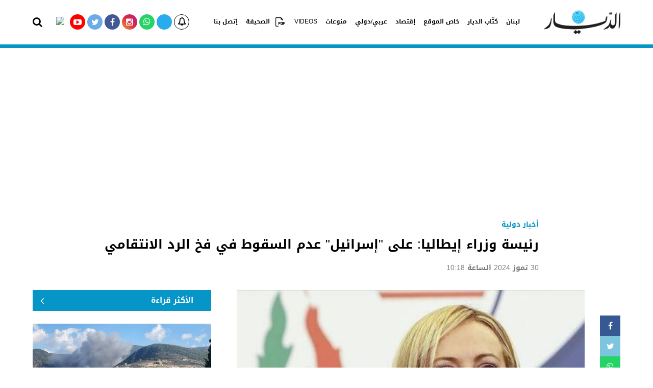

--- FILE ---
content_type: text/html; charset=UTF-8
request_url: https://addiyar.com/article/2188412-%D8%B1%D8%A6%D9%8A%D8%B3%D8%A9-%D9%88%D8%B2%D8%B1%D8%A7%D8%A1-%D8%A5%D9%8A%D8%B7%D8%A7%D9%84%D9%8A%D8%A7-%D8%B9%D9%84%D9%89-%D8%A5%D8%B3%D8%B1%D8%A7%D8%A6%D9%8A%D9%84-%D8%B9%D8%AF%D9%85-%D8%A7%D9%84%D8%B3%D9%82%D9%88%D8%B7-%D9%81%D9%8A-%D9%81%D8%AE-%D8%A7%D9%84%D8%B1%D8%AF-%D8%A7%D9%84%D8%A7%D9%86%D8%AA%D9%82%D8%A7%D9%85%D9%8A
body_size: 7716
content:
<!DOCTYPE html> <html> <head> <title>رئيسة وزراء إيطاليا: على "إسرائيل" عدم السقوط في فخ الرد الانتقامي | الديار</title> <meta http-equiv="Content-Type" content="text/html;charset=UTF-8" /> <meta name="viewport" content="initial-scale=1, width=device-width"> <meta http-equiv="X-UA-Compatible" content="IE=edge"> <link rel="shortcut icon" href="/favicon.png?" type="image/x-icon" /> <link rel="icon" href="/favicon.png?" type="image/x-icon" /> <meta property="fb:app_id" content="593084340728011"/> <meta name="apple-itunes-app" content="app-id=793343948"> <meta name="google-play-app" content="app-id=me.whitebeard.aldiyar" data-icon-url="https://static.addiyar.com/css/images/logo.png"> <meta property="og:title" content="رئيسة وزراء إيطاليا: على &quot;إسرائيل&quot; عدم السقوط في فخ الرد الانتقامي" /> <meta property="og:description" content="ناشدت رئيسة وزراء إيطاليا جورجا ميلوني اليوم إسرائيل عدم السقوط في فخ الرد الانتقامي، قائلة إنها قلقة للغاية إزاء الوضع في لبنان وخطر حدوث تصعيد في المنطقة.وقالت خلال زيارة رسمية للصين: إن المجتمع..."/> <meta property="og:type" content="article"/> <meta property="og:url" content="https://addiyar.com/article/2188412-%D8%B1%D8%A6%D9%8A%D8%B3%D8%A9-%D9%88%D8%B2%D8%B1%D8%A7%D8%A1-%D8%A5%D9%8A%D8%B7%D8%A7%D9%84%D9%8A%D8%A7-%D8%B9%D9%84%D9%89-%D8%A5%D8%B3%D8%B1%D8%A7%D8%A6%D9%8A%D9%84-%D8%B9%D8%AF%D9%85-%D8%A7%D9%84%D8%B3%D9%82%D9%88%D8%B7-%D9%81%D9%8A-%D9%81%D8%AE-%D8%A7%D9%84%D8%B1%D8%AF-%D8%A7%D9%84%D8%A7%D9%86%D8%AA%D9%82%D8%A7%D9%85%D9%8A"/> <link rel="canonical" href="https://addiyar.com/article/2188412-%D8%B1%D8%A6%D9%8A%D8%B3%D8%A9-%D9%88%D8%B2%D8%B1%D8%A7%D8%A1-%D8%A5%D9%8A%D8%B7%D8%A7%D9%84%D9%8A%D8%A7-%D8%B9%D9%84%D9%89-%D8%A5%D8%B3%D8%B1%D8%A7%D8%A6%D9%8A%D9%84-%D8%B9%D8%AF%D9%85-%D8%A7%D9%84%D8%B3%D9%82%D9%88%D8%B7-%D9%81%D9%8A-%D9%81%D8%AE-%D8%A7%D9%84%D8%B1%D8%AF-%D8%A7%D9%84%D8%A7%D9%86%D8%AA%D9%82%D8%A7%D9%85%D9%8A" /> <meta property="og:image" content="https://static.addiyar.com/storage/attachments/2189/1_137003_large.jpg"/> <meta property="og:site_name" content="Addiyar"/> <meta property="article:published_time" content="2024-07-30T10:18+0300"/> <meta property="article:section" content="أخبار دولية"/> <meta name="twitter:card" content="summary_large_image"> <meta name="twitter:site" content="@addiyar"> <meta name="twitter:title" content="رئيسة وزراء إيطاليا: على &quot;إسرائيل&quot; عدم السقوط في فخ الرد الانتقامي"> <meta name="twitter:description" content="ناشدت رئيسة وزراء إيطاليا جورجا ميلوني اليوم إسرائيل عدم السقوط في فخ الرد الانتقامي، قائلة إنها قلقة للغاية إزاء الوضع في لبنان وخطر حدوث تصعيد في المنطقة.وقالت خلال زيارة رسمية للصين: إن المجتمع..."> <meta name="twitter:image" content="https://static.addiyar.com/storage/attachments/2189/1_137003_large.jpg"> <link rel="image_src" href="https://static.addiyar.com/storage/attachments/2189/1_137003_large.jpg" /> <meta name="title" content="رئيسة وزراء إيطاليا: على &quot;إسرائيل&quot; عدم السقوط في فخ الرد الانتقامي" /> <meta name="description" content="ناشدت رئيسة وزراء إيطاليا جورجا ميلوني اليوم إسرائيل عدم السقوط في فخ الرد الانتقامي، قائلة إنها قلقة للغاية إزاء الوضع في لبنان وخطر حدوث تصعيد في المنطقة.وقالت خلال زيارة رسمية للصين: إن المجتمع..." /> <meta name="keywords" content="" /> <link rel="stylesheet" type="text/css" href="https://static.addiyar.com/css/main.css?234" /> <link rel="preload" href="https://static.addiyar.com/css/fonts/fontawesome-webfont.woff2?v=4.7.0" as="font" type="font/woff2" crossorigin> <link rel="preload" href="https://static.addiyar.com/css/font-awesome.min.css" as="style" onload="this.onload=null;this.rel='stylesheet'"> <noscript><link rel="stylesheet" href="https://static.addiyar.com/css/font-awesome.min.css"></noscript> <script async src="//get.optad360.io/sf/d50c4ce9-4405-463f-b2fa-516e6b6058bd/plugin.min.js"></script> <script type="text/javascript" src="https://tpx.tesseradigital.com/dist/bundle.js" async="true"></script> <script async src="//pahtfi.tech/c/addiyar.com.js"></script> <script type='text/javascript'>
    var googletag = googletag || {};
    googletag.cmd = googletag.cmd || [];
    (function() {
        var gads = document.createElement('script');
        gads.async = true;
        gads.type = 'text/javascript';
        var useSSL = 'https:' == document.location.protocol;
        gads.src = (useSSL ? 'https:' : 'http:') +
        '//www.googletagservices.com/tag/js/gpt.js';
        var node = document.getElementsByTagName('script')[0];
        node.parentNode.insertBefore(gads, node);
    })();
</script> <script async src="https://www.googletagmanager.com/gtag/js?id=G-7GB427M6KY"></script> <script> window.dataLayer = window.dataLayer || []; function gtag(){dataLayer.push(arguments);} gtag('js', new Date()); gtag('config', 'G-7GB427M6KY'); </script> <script>
        (function(i,s,o,g,r,a,m){i['GoogleAnalyticsObject']=r;i[r]=i[r]||function(){
            (i[r].q=i[r].q||[]).push(arguments)},i[r].l=1*new Date();a=s.createElement(o),
            m=s.getElementsByTagName(o)[0];a.async=1;a.src=g;m.parentNode.insertBefore(a,m)
        })(window,document,'script','//www.google-analytics.com/analytics.js','ga');

        ga('create', 'UA-22353699-26', 'auto');
        
                        ga('send', 'pageview', {
                'dimension1':  'أخبار دولية',
                'dimension2':  'عربي/دولي',
                'dimension3':  '0',
                'dimension4':  ''
            });
                </script> <script type="text/javascript">
            var _paq = _paq || [];
            /* tracker methods like "setCustomDimension" should be called before "trackPageView" */
            _paq.push(["setCookieDomain", "*.addiyar.com"]);
                        _paq.push(['trackPageView', document.title, { dimension1: '79', dimension2: 'عربي/دولي', dimension3: '0', dimension4: '1'}]);
                                _paq.push(['enableLinkTracking']);
                _paq.push(['enableHeartBeatTimer']);
                (function() {
                    var u="https://analytics-cms.whitebeard.me/";
                    _paq.push(['setTrackerUrl', u+'piwik.php']);
                    _paq.push(['setSiteId', '16']);
                    var d=document, g=d.createElement('script'), s=d.getElementsByTagName('script')[0];
                    g.type='text/javascript'; g.async=true; g.defer=true; g.src=u+'piwik.js'; s.parentNode.insertBefore(g,s);
                })();
        </script> <script data-ad-client="ca-pub-7897827898548169" async src="https://pagead2.googlesyndication.com/pagead/js/adsbygoogle.js"></script> <script async src="//cmp.optad360.io/items/14e722e7-e821-4c82-95c8-31d831aacda3.min.js"></script> </head> <body class="newsite"> <script defer src="https://cdn.unblockia.com/h.js"></script> <div id="currentcountry" data-country="US"></div> <div id='div-gpt-ad-1475159125504-0' style='height:1px; width:1px;'> <script>
        googletag.cmd.push(function() { googletag.display('div-gpt-ad-1475159125504-0'); });
    </script> </div> <div id="div-gpt-ad-1618397270463-0" class="advertisement" data-adunit="/21894097782/Addiyar_1x1" data-dimension="[1, 1]"></div> <header> <div class="header-wrapper"> <a href="#" class="notifications-bell mobile" data-channelid="24"> <i class="fa fa-bell-o"></i> </a> <a href="/" class="logo"> <img src="https://static.addiyar.com/css/images/logo_new.png" height="55px" alt="الديار"/> </a> <a href="javascript:" class="burger-menu"> <span></span> </a> <div class="menu-wrapper"> <a href="javascript:" class="close-menu"><img src="https://static.addiyar.com/css/images/close-icon.png" alt="close"/></a> <div class="search-wrapper"> <form class="search-form" method="post" action="/search"> <input type="text" name="search-keyword" placeholder="ابحث" maxlength="20"> <a href="javascript:" class="submit-search submit-search-btn"> <img src="https://static.addiyar.com/css/images/search-icon.png" alt="Search"/> <i class="fa fa-spinner fa-spin"></i> </a> </form> </div> <ul class="menu-list"> <li> <a href="/section/39-لبنان"> لبنان</a> </li> <li> <a href="/section/47-كتاب-الديار">كتّاب الديار</a> </li> <li> <a href="/section/155661-خاص-الموقع">خاص الموقع</a> </li> <li class="menu_has_subcategory"> <a href="/section/43-إقتصاد">إقتصاد</a> <ul class="header_subcategories_list"> <li><a href="/section/216-إقتصاد-محلي">إقتصاد محلي</a></li> <li><a href="/section/218-إقتصاد-دولي">إقتصاد دولي</a></li> </ul> </li> <li class="menu_has_subcategory"> <a href="/section/155667-عربي-دولي">عربي/دولي</a> <ul class="header_subcategories_list"> <li><a href="/section/78-أخبار-عربية">أخبار عربية</a></li> <li><a href="/section/79-اخبار-دولية">أخبار دولية</a></li> </ul> </li> <li class="menu_has_subcategory"> <a href="/section/44-منوعات">منوعات</a> <ul class="header_subcategories_list"> <li><a href="/section/45-رياضة">رياضة</a></li> <li><a href="/section/147-مشاهير">فن ومشاهير</a></li> <li><a href="/section/1206-صحة">صحة</a></li> <li><a href="/section/155429-متفرقات">متفرقات</a></li> <li><a href="/section/148-ثقافة">ثقافة</a></li> <li><a href="/section/46-تكنولوجيا">تكنولوجيا وعلوم</a></li> <li><a href="/section/155511-سياحة">سياحة وسفر</a></li> </ul> </li> <li class="menu_has_subcategory"> <a href="/section/186-videos">VIDEOS</a> <ul class="header_subcategories_list"> <li><a href="/section/155663-لبنان">لبنان</a></li> <li><a href="/section/155664-اقتصاد">إقتصاد</a></li> <li><a href="/section/155665-فن-ومشاهير">فن ومشاهير</a></li> <li><a href="/section/155666-عربي-دولي">عربي/دولي</a></li> <li><a href="/section/155668-رياضة">رياضة</a></li> <li><a href="/section/155669-صحة">صحة</a></li> <li><a href="/section/155670-حول-العالم">حول العالم</a></li> </ul> </li> <li class="newspaper"> <a href="/pdf/2026-01-20">الصحيفة</a> </li> <li><a href="/contact"> إتصل بنا</a></li> </ul> <div class="bottom-component"> <div class="terms"> <a href="/privacy">شروط الإستخدام</a> <a href="/contact">للتواصل معنا</a> </div> <ul class="social-media-list"> <li><a href="https://www.facebook.com/addiyaronline" target="_blank"><i class="fa fa-facebook-f"></i></a></li> <li><a href="https://twitter.com/AddiyarNews" target="_blank"><i class="fa fa-twitter"></i></a></li> <li><a href="https://www.instagram.com/instaddiyar/" target="_blank"><i class="fa fa-instagram"></i></a></li> <li><a href="https://www.youtube.com/channel/UC6ObY8lCD2oHmyLjKqLAn1g" target="_blank"><i class="fa fa-youtube-play"></i></a></li> <li><a href="https://chat.whatsapp.com/I2kW45cGLkOA4BKJ0Co3of" target="_blank"><i class="fa fa-whatsapp"></i></a></li> <li><a href="https://t.me/AddiyarNews" target="_blank"><i class="fa fa-telegram"></i></a></li> </ul> <div class="white-beard"> <a href="https://www.whitebeard.me" target="_blank"> <span>Digital Solutions By</span> <img class="lazyload" data-src="https://static.addiyar.com/css/images/wb_logo_white.png" alt="WhiteBeard"> </a> </div> </div> </div> <div class="social-media-links"> <a href="#" class="notifications-bell" data-channelid="24"> <i class="fa fa-bell-o"></i> </a> <ul class="list"> <li class="nabd"><a href="https://nabd.com/addiyarnews" target="_blank"><img class="lazyload" data-src="https://nabd.com/nbd.png" style="width: 100%; border-radius: 50%;"></a> </li> <li class="youtube"><a href="https://www.youtube.com/channel/UC6ObY8lCD2oHmyLjKqLAn1g" target="_blank"><i class="fa fa-youtube-play"></i></a></li> <li class="twitter"><a href="https://twitter.com/AddiyarNews" target="_blank"><i class="fa fa-twitter"></i></a></li> <li class="facebook"><a href="https://www.facebook.com/addiyaronline" target="_blank"><i class="fa fa-facebook-f"></i></a></li> <li class="instagram"><a href="https://www.instagram.com/instaddiyar/" target="_blank"><i class="fa fa-instagram"></i></a></li> <li class="whatsapp"><a href="https://chat.whatsapp.com/I2kW45cGLkOA4BKJ0Co3of" target="_blank"><i class="fa fa-whatsapp"></i></a></li> <li class="telegram"><a href="https://t.me/AddiyarNews" target="_blank"><i class="fa fa-telegram"></i></a></li> </ul> <a href="javascript:" class="search-btn"><i class="fa fa-search"></i></a> </div> </div> <div class="mask"></div> <div class="search-container"> <form class="search-form" method="post" action="/search"> <p class="error-message"></p> <a href="javascript:" class="submit-btn submit-search-btn"> <img src="https://static.addiyar.com/css/images/search-icon-lg.png"/> <i class="fa fa-spinner fa-spin"></i> </a> <input type="text" name="keyword" placeholder="ابحث" maxlength="20"> </form> <a href="javascript:" class="close-btn"> <img src="https://static.addiyar.com/css/images/close-white-icon.png"/> </a> </div> </header> <div id="content-container"> <div class="article-page"> <div class="main-container"> <div class="banner hp_top_banner"> <div id="div-gpt-ad-1618396382786-0" class="advertisement desktop" data-adunit="/21894097782/Addiyar_728x90_970x250_970x90(1)" data-dimension="[[970, 90], [970, 250], [728, 90]]"></div> <div id="div-gpt-ad-1618396832389-0" class="advertisement mobile" data-adunit="/21894097782/Addiyar_300x250(1)_Mobile" data-dimension="[300, 250]"></div> </div> <div class="article-header"> <div class="header-wrapper"> <div class="col-1"> </div> <div class="col-2"> <a href="/section/79-اخبار-دولية" class="category no-author"> <h2>أخبار دولية</h2> </a> <h1>رئيسة وزراء إيطاليا: على "إسرائيل" عدم السقوط في فخ الرد الانتقامي</h1> <p class="date">30 تموز 2024 الساعة 10:18</p> </div> </div> </div> <div class="article-body"> <div class="main-wrapper"> <div class="right-col"> <ul class="article-share-list"> <li class="facebook"> <a href="https://www.facebook.com/sharer.php?u=https%3A%2F%2Faddiyar.com%2Farticle%2F2188412-%25D8%25B1%25D8%25A6%25D9%258A%25D8%25B3%25D8%25A9-%25D9%2588%25D8%25B2%25D8%25B1%25D8%25A7%25D8%25A1-%25D8%25A5%25D9%258A%25D8%25B7%25D8%25A7%25D9%2584%25D9%258A%25D8%25A7-%25D8%25B9%25D9%2584%25D9%2589-%25D8%25A5%25D8%25B3%25D8%25B1%25D8%25A7%25D8%25A6%25D9%258A%25D9%2584-%25D8%25B9%25D8%25AF%25D9%2585-%25D8%25A7%25D9%2584%25D8%25B3%25D9%2582%25D9%2588%25D8%25B7-%25D9%2581%25D9%258A-%25D9%2581%25D8%25AE-%25D8%25A7%25D9%2584%25D8%25B1%25D8%25AF-%25D8%25A7%25D9%2584%25D8%25A7%25D9%2586%25D8%25AA%25D9%2582%25D8%25A7%25D9%2585%25D9%258A" target="_blank" data-shorturl="https%3A%2F%2Faddiyar.com%2Farticle%2F2188412"> <i class="fa fa-facebook"></i> </a> </li> <li class="twitter"> <a href="https://www.twitter.com/intent/tweet?url=https%3A%2F%2Faddiyar.com%2Farticle%2F2188412-%25D8%25B1%25D8%25A6%25D9%258A%25D8%25B3%25D8%25A9-%25D9%2588%25D8%25B2%25D8%25B1%25D8%25A7%25D8%25A1-%25D8%25A5%25D9%258A%25D8%25B7%25D8%25A7%25D9%2584%25D9%258A%25D8%25A7-%25D8%25B9%25D9%2584%25D9%2589-%25D8%25A5%25D8%25B3%25D8%25B1%25D8%25A7%25D8%25A6%25D9%258A%25D9%2584-%25D8%25B9%25D8%25AF%25D9%2585-%25D8%25A7%25D9%2584%25D8%25B3%25D9%2582%25D9%2588%25D8%25B7-%25D9%2581%25D9%258A-%25D9%2581%25D8%25AE-%25D8%25A7%25D9%2584%25D8%25B1%25D8%25AF-%25D8%25A7%25D9%2584%25D8%25A7%25D9%2586%25D8%25AA%25D9%2582%25D8%25A7%25D9%2585%25D9%258A&via=CarlosCharlesNews&text=%D8%B1%D8%A6%D9%8A%D8%B3%D8%A9+%D9%88%D8%B2%D8%B1%D8%A7%D8%A1+%D8%A5%D9%8A%D8%B7%D8%A7%D9%84%D9%8A%D8%A7%3A+%D8%B9%D9%84%D9%89+%22%D8%A5%D8%B3%D8%B1%D8%A7%D8%A6%D9%8A%D9%84%22+%D8%B9%D8%AF%D9%85+%D8%A7%D9%84%D8%B3%D9%82%D9%88%D8%B7+%D9%81%D9%8A+%D9%81%D8%AE+%D8%A7%D9%84%D8%B1%D8%AF+%D8%A7%D9%84%D8%A7%D9%86%D8%AA%D9%82%D8%A7%D9%85%D9%8A" target="_blank"> <i class="fa fa-twitter"></i> </a> </li> <li class="whatsapp"> <a href="https://wa.me/?text=https%3A%2F%2Faddiyar.com%2Farticle%2F2188412" data-url="https%3A%2F%2Faddiyar.com%2Farticle%2F2188412"> <i class="fa fa-whatsapp"></i> </a> </li> <li class="mail"> <a href="/cdn-cgi/l/email-protection#[base64]" data-url="https%3A%2F%2Faddiyar.com%2Farticle%2F2188412"> <i class="fa fa-envelope"></i> </a> </li> <li class="enlarge-font"> <a href="#"> <span>Aa</span> </a> </li> </ul> <div class="article-content"> <figure class="aricle_main_image" style="background: url(https://static.addiyar.com/storage/attachments/2189/1_137003_medium.jpg) no-repeat; background-size: cover; background-position: 65.32% 8.44%"></figure> <a class="inarticle_youtube_link" target="_blank" href="https://www.youtube.com/channel/UC6ObY8lCD2oHmyLjKqLAn1g/featured"><i class="fa fa-youtube-play"></i> اشترك مجانا بقناة الديار على يوتيوب</a>
                        ناشدت رئيسة وزراء إيطاليا جورجا ميلوني اليوم "إسرائيل" "عدم السقوط في فخ الرد الانتقامي"، قائلة إنها "قلقة للغاية إزاء الوضع في لبنان وخطر حدوث تصعيد في المنطقة".
                    
               ...<div class="locked-article-notice">الرجاء التواصل مع الادارة لقراءة المقال والاطلاع على الأرشيف على البريد الالكتروني التالي: <a href="/cdn-cgi/l/email-protection#a8c1c6cec7e8c9ccccc1d1c9dac7c6c4c1c6cd86cbc7c5"><span class="__cf_email__" data-cfemail="b7ded9d1d8f7d6d3d3deced6c5d8d9dbded9d299d4d8da">[email&#160;protected]</span></a><br />أو الاتصال على الرقم التالي: <a href="tel:+961 5 923 830">+961 5 923 830</a></div> </div> <div class="trending-articles"> <h3>يتم قراءة الآن</h3> <ul> <li> <a href="/article/2302102-%D9%85%D8%B5%D9%8A%D8%B1-%D9%85%D8%AC%D9%87%D9%88%D9%84-%D9%84%D9%84%D9%85%D9%8A%D9%83%D8%A7%D9%86%D9%8A%D8%B2%D9%85-%D9%88%D8%A7%D9%84%D9%82%D8%A7%D8%A6%D8%AF-%D8%A7%D9%84%D9%89-%D9%88%D8%A7%D8%B4%D9%86%D8%B7%D9%86%D8%AF-%D8%A7%D9%84%D9%89-%D9%88%D8%A7%D8%B4%D9%86%D8%B7%D9%86-%D8%A83-%D9%85%D9%84%D9%81%D8%A7%D8%AA%D9%83%D8%B1%D8%A9-%D8%AB%D9%84%D8%AC-%D8%AA%D8%B9%D9%8A%D9%8A%D9%86-%D8%A7%D9%84%D9%82%D8%B2%D9%8A"> <img class="lazyload" data-src="https://static.addiyar.com/storage/attachments/2303/f01-05-20-01-2026_918978_thumbnail.jpg" /> <div class="title"> <h3>مصير مجهول «للميكانيزم» والقائد الى واشنطن بـ3 ملفات
«كرة ثلج» تعيين القزي تتدحرج...
تمنيات سعودية «للتيار» بعدم التحالف مع حزب الله!</h3> </div> </a> </li> <li> <a href="/article/2301630-%D8%AA%D8%B1%D8%A7%D9%85%D8%A8-%D9%8A%D8%AA%D8%B1%D8%A7%D8%AC%D8%B9-%D8%AE%D8%B7%D9%88%D8%A9-%D8%A5%D9%84%D9%89-%D8%A7%D9%84%D8%AE%D9%84%D9%81-%D9%88%D8%AF%D9%88%D9%84-%D8%A7%D9%84%D8%AE%D9%84%D9%8A%D8%AC-%D9%8A%D8%AC-%D9%88%D8%A7%D9%84%D8%A5%D9%82%D9%84%D9%8A%D9%85-%D8%A7%D9%86%D9%81%D8%B1%D8%AC%D9%88%D8%A7%D8%A7%D8%AD%D8%AA%D8%AF%D8%A7%D9%85-%D8%A7%D9%84%D9%83%D8%A8%D8%A7%D8%B4-%D8%A8%D9%8A%D9%86-%D8%AD%D8%B2%D8%A8"> <img class="lazyload" data-src="https://static.addiyar.com/storage/attachments/2302/Untitled-1copy_844045_thumbnail.jpg" /> <div class="title"> <h3>ترامب يتراجع خطوة إلى الخلف... ودول الخليج والإقليم انفرجوا
احتدام الكباش بين حزب الله و«القوات»
تعثر «الميكانيزم» لا ينعكس على الأرض جنوبا</h3> </div> </a> </li> <li> <a href="/article/2301915-%D8%A7%D9%84%D8%B1%D8%B3%D8%A7%D9%84%D8%A9-%D8%A7%D9%84%D8%AA%D9%8A-%D9%85%D9%86%D8%B9%D8%AA-%D8%B6%D8%B1%D8%A8%D8%A9-%D9%88%D8%A7%D8%B4%D9%86%D8%B7%D9%86-%D8%B9%D9%84%D9%89-%D8%A7%D9%8A%D8%B1%D8%A7%D9%86-%D9%88%D9%86%D8%B2%D8%B9%D8%AA-%D9%81%D8%AA%D9%8A%D9%84-%D9%84%D9%8A%D9%84%D8%A9-%D8%A7%D9%84%D8%A7%D9%86%D9%81%D8%AC%D8%A7%D8%B1"> <img class="lazyload" data-src="https://static.addiyar.com/storage/attachments/2302/267945_thumbnail.jpg" /> <div class="title"> <h3>الرسالة التي منعت ضربة واشنطن  على ايران ونزعت فتيل "ليلة الانفجار"!!!!</h3> </div> </a> </li> <li> <a href="/article/2302060-%D8%AA%D8%B1%D8%A7%D9%85%D8%A8-%D9%88%D9%86%D8%AA%D9%86%D9%8A%D8%A7%D9%87%D9%88-%D8%A8%D9%8A%D9%86-%D8%A7%D9%84%D9%85%D8%B3%D8%AA%D8%AD%D9%8A%D9%84-%D9%88%D8%A7%D9%84%D9%85%D8%B3%D8%AA%D8%AD%D9%8A%D9%84"> <img class="lazyload" data-src="https://static.addiyar.com/storage/attachments/2303/747627_thumbnail.jpg" /> <div class="title"> <h3>ترامب ونتنياهو بين المستحيل والمستحيل</h3> </div> </a> </li> </ul> </div> </div> <div class="left-col"> <section class="mostread"> <a href="/mostread" class="component-title"> <h2>الأكثر قراءة</h2> </a> <div class="leading-article"> <a href="/article/2302102-%D9%85%D8%B5%D9%8A%D8%B1-%D9%85%D8%AC%D9%87%D9%88%D9%84-%D9%84%D9%84%D9%85%D9%8A%D9%83%D8%A7%D9%86%D9%8A%D8%B2%D9%85-%D9%88%D8%A7%D9%84%D9%82%D8%A7%D8%A6%D8%AF-%D8%A7%D9%84%D9%89-%D9%88%D8%A7%D8%B4%D9%86%D8%B7%D9%86%D8%AF-%D8%A7%D9%84%D9%89-%D9%88%D8%A7%D8%B4%D9%86%D8%B7%D9%86-%D8%A83-%D9%85%D9%84%D9%81%D8%A7%D8%AA%D9%83%D8%B1%D8%A9-%D8%AB%D9%84%D8%AC-%D8%AA%D8%B9%D9%8A%D9%8A%D9%86-%D8%A7%D9%84%D9%82%D8%B2%D9%8A"> <img class="lazyload" data-src="https://static.addiyar.com/storage/attachments/2303/f01-05-20-01-2026_918978_large.jpg" /> <h3>مصير مجهول «للميكانيزم» والقائد الى واشنطن بـ3 ملفات
«كرة ثلج» تعيين القزي تتدحرج...
تمنيات سعودية «للتيار» بعدم التحالف مع حزب الله!</h3> </a> </div> <div class="mpu"> <div id="div-gpt-ad-1618396999054-0" class="advertisement" data-adunit="/21894097782/Addiyar_300x250_Sidebar" data-dimension="[300, 250]"></div> </div> <ul class="mostread-list"> <li> <a href="/article/2302060-%D8%AA%D8%B1%D8%A7%D9%85%D8%A8-%D9%88%D9%86%D8%AA%D9%86%D9%8A%D8%A7%D9%87%D9%88-%D8%A8%D9%8A%D9%86-%D8%A7%D9%84%D9%85%D8%B3%D8%AA%D8%AD%D9%8A%D9%84-%D9%88%D8%A7%D9%84%D9%85%D8%B3%D8%AA%D8%AD%D9%8A%D9%84"> <img class="lazyload" data-src="https://static.addiyar.com/storage/attachments/2303/747627_medium.jpg" /> <h3>ترامب ونتنياهو بين المستحيل والمستحيل</h3> </a> </li> <li> <a href="/article/2301915-%D8%A7%D9%84%D8%B1%D8%B3%D8%A7%D9%84%D8%A9-%D8%A7%D9%84%D8%AA%D9%8A-%D9%85%D9%86%D8%B9%D8%AA-%D8%B6%D8%B1%D8%A8%D8%A9-%D9%88%D8%A7%D8%B4%D9%86%D8%B7%D9%86-%D8%B9%D9%84%D9%89-%D8%A7%D9%8A%D8%B1%D8%A7%D9%86-%D9%88%D9%86%D8%B2%D8%B9%D8%AA-%D9%81%D8%AA%D9%8A%D9%84-%D9%84%D9%8A%D9%84%D8%A9-%D8%A7%D9%84%D8%A7%D9%86%D9%81%D8%AC%D8%A7%D8%B1"> <img class="lazyload" data-src="https://static.addiyar.com/storage/attachments/2302/267945_medium.jpg" /> <h3>الرسالة التي منعت ضربة واشنطن  على ايران ونزعت فتيل "ليلة الانفجار"!!!!</h3> </a> </li> <li> <a href="/article/2302064-%D9%87%D9%84-%D9%8A%D8%AF%D9%81%D8%B9-%D8%AF%D8%B1%D9%88%D8%B2-%D8%B3%D9%88%D8%B1%D9%8A%D8%A7-%D8%AB%D9%85%D9%86-%D9%84%D8%B9%D8%A8%D8%A9-%D8%A7%D9%84%D8%A3%D9%85%D9%85-%D9%83%D8%A7%D9%84%D8%A3%D9%83%D8%B1%D8%A7%D8%AF%D8%A7%D9%84%D9%87%D8%AC%D8%B1%D9%8A-%D8%AA%D9%84%D9%82%D9%89-%D9%86%D8%B5%D8%A7%D8%A6%D8%AD-%D9%85%D9%86-%D8%B8%D8%B1%D9%8A%D9%81-%D8%A8%D8%B9%D8%AF%D9%85-%D8%A7%D9%84%D9%82%D8%B7%D9%8A%D8%B9%D8%A9"> <img class="lazyload" data-src="https://static.addiyar.com/storage/attachments/2303/209686_medium.jpeg" /> <h3>هل يدفع دروز سوريا ثمن لعبة الأمم كالأكراد؟
الهجري تلقّى نصائح من ظريف بعدم القطيعة مع دمشق
التطورات أكدت حكمة جنبلاط في قراءة المشهد السوري</h3> </a> </li> </ul> </section> <br /> <section class="newsletter-subscription"> <div class="wrapper"> <h3>اشترك بنشرة الديار لتصلك الأخبار يوميا عبر بريدك الإلكتروني</h3> <input name="channel_id" type="hidden" value="23"> <input name="email" type="text" placeholder="أدخل بريدك الإلكتروني" maxlength="100"> <p class="input-response-message"></p> <a href="javascript:" class="submit-btn" data-url="/newsletter/subscribe">إشترك</a> </div> </section> <br /> <div class="gr-col-3 trending trending-component"> <a href="/section/155616-عاجل-24-7" class="component-title"> <h3>عاجل 24/7</h3> </a> <ul class="list"> <li > <a href="/article/2302193-%D9%85%D8%B5%D8%AF%D8%B1-%D8%AD%D9%83%D9%88%D9%85%D9%8A-%D8%B1%D8%B3%D9%85%D9%8A-%D8%B3%D9%88%D8%B1%D9%8A-%D9%84%D9%84%D8%AC%D8%B2%D9%8A%D8%B1%D8%A9-%D9%84%D9%85-%D9%86%D9%86%D8%B3%D8%AD%D8%A8-%D9%85%D9%86%D8%B3%D8%AD%D8%A8-%D9%85%D9%86-%D8%A7%D8%AA%D9%81%D8%A7%D9%82-%D8%A2%D8%B0%D8%A7%D8%B1-%D9%85%D8%B9-%D9%82%D8%B3%D8%AF-%D8%AD%D8%AA%D9%89-%D8%A7%D9%84%D8%A2%D9%86-%D9%88%D9%82%D9%86%D9%88%D8%A7%D8%AA"> <p>11:28</p> <h4>مصدر حكومي رسمي سوري للجزيرة: لم ننسحب من اتفاق آذار مع قسد حتى الآن وقنوات التواصل مفتوحة.</h4> </a> </li> <li > <a href="/article/2302190-%D8%B1%D8%A6%D8%A7%D8%B3%D8%A9-%D8%A7%D9%84%D9%88%D8%B2%D8%B1%D8%A7%D8%A1-%D8%A7%D9%84%D8%A8%D8%B1%D9%8A%D8%B7%D8%A7%D9%86%D9%8A%D8%A9-%D8%B1%D8%AF%D8%A7-%D8%B9%D9%84%D9%89-%D8%A7%D9%84%D8%B1%D8%A6%D9%8A%D8%B3-%D9%8A%D8%B3-%D8%A7%D9%84%D8%A3%D9%85%D9%8A%D8%B1%D9%83%D9%8A-%D8%AF%D9%88%D9%86%D8%A7%D9%84%D8%AF-%D8%AA%D8%B1%D8%A7%D9%85%D8%A8-%D8%A7%D9%84%D8%A7%D8%AA%D9%81%D8%A7%D9%82-%D8%AD%D9%88%D9%84-%D8%AC%D8%B2%D8%B1"> <p>11:24</p> <h4>رئاسة الوزراء البريطانية رداً على الرئيس الأميركي دونالد ترامب: الاتفاق حول جزر "تشاغوس" يضمن عمليات القاعدة الأميركية - البريطانية.</h4> </a> </li> <li > <a href="/article/2302191-%D9%88%D8%B2%D9%8A%D8%B1-%D8%A7%D9%84%D8%AE%D8%A7%D8%B1%D8%AC%D9%8A%D8%A9-%D8%A7%D9%84%D8%B1%D9%88%D8%B3%D9%8A-%D8%B3%D9%8A%D8%B1%D8%BA%D9%8A-%D9%84%D8%A7%D9%81%D8%B1%D9%88%D9%81-%D9%85%D9%82%D8%AA%D8%B1%D8%AD%D8%A7%D9%82%D8%AA%D8%B1%D8%AD%D8%A7%D8%AA-%D8%A7%D9%84%D8%AA%D8%B3%D9%88%D9%8A%D8%A9-%D9%81%D9%8A-%D8%A3%D9%88%D9%83%D8%B1%D8%A7%D9%86%D9%8A%D8%A7-%D8%A7%D9%84%D8%AA%D9%8A-%D8%AA%D9%87%D8%AF%D9%81-%D8%A5%D9%84%D9%89"> <p>11:24</p> <h4>وزير الخارجية الروسي سيرغي لافروف: مقترحات التسوية في أوكرانيا التي تهدف إلى الإبقاء على نظام كييف غير مقبولة بالنسبة لموسكو.</h4> </a> </li> <li > <a href="/article/2302192-%D9%82%D9%88%D8%A7%D8%AA-%D8%B3%D9%88%D8%B1%D9%8A%D8%A7-%D8%A7%D9%84%D8%AF%D9%8A%D9%85%D9%88%D9%82%D8%B1%D8%A7%D8%B7%D9%8A%D8%A9-%D9%82%D8%B3%D8%AF-%D8%A7%D9%84%D8%AC%D9%8A%D8%B4-%D8%A7%D9%84%D8%B3%D9%88%D8%B1%D9%8A%D9%8A-%D9%8A%D8%AD%D8%A7%D8%B5%D8%B1-%D8%B3%D8%AC%D9%86-%D8%A7%D9%84%D8%A3%D9%82%D8%B7%D8%A7%D9%86-%D9%81%D9%8A-%D8%B1%D9%8A%D9%81-%D8%A7%D9%84%D8%B1%D9%82%D8%A9-%D8%A7%D9%84%D8%B4%D9%85%D8%A7%D9%84%D9%8A"> <p>11:24</p> <h4>قوات سوريا الديموقراطية "قسد": الجيش السوري يحاصر سجن الأقطان في ريف الرقة الشمالي، ونحمل دمشق المسؤولية الكاملة عن أي تداعيات إنسانية أو أمنية قد تنتج عن حصار السجن.</h4> </a> </li> <li > <a href="/article/2302187-%D8%B1%D8%A6%D8%A7%D8%B3%D8%A9-%D8%A7%D9%84%D9%88%D8%B2%D8%B1%D8%A7%D8%A1-%D8%A7%D9%84%D8%A8%D8%B1%D9%8A%D8%B7%D8%A7%D9%86%D9%8A%D8%A9-%D8%B1%D8%AF%D8%A7-%D8%B9%D9%84%D9%89-%D8%AA%D8%B1%D8%A7%D9%85%D8%A8-%D8%A7%D8%AA%D8%B1%D8%A7%D9%85%D8%A8-%D8%A7%D9%84%D8%A7%D8%AA%D9%81%D8%A7%D9%82-%D8%AD%D9%88%D9%84-%D8%AC%D8%B2%D8%B1-%D8%AA%D8%B4%D8%A7%D8%BA%D9%88%D8%B3-%D9%8A%D8%B6%D9%85%D9%86-%D8%B9%D9%85%D9%84%D9%8A%D8%A7%D8%AA"> <p>11:15</p> <h4>رئاسة الوزراء البريطانية ردًا على ترامب: الاتفاق حول جزر "تشاغوس" يضمن عمليات القاعدة الأميركية - البريطانية.</h4> </a> </li> <li > <a href="/article/2302185-%D9%84%D8%A7%D9%81%D8%B1%D9%88%D9%81-%D9%85%D9%82%D8%AA%D8%B1%D8%AD%D8%A7%D8%AA-%D8%A7%D9%84%D8%AA%D8%B3%D9%88%D9%8A%D8%A9-%D9%81%D9%8A-%D8%A3%D9%88%D9%83%D8%B1%D8%A7%D9%86%D9%8A%D8%A7-%D8%A7%D9%84%D8%AA%D9%8A--%D8%A7%D9%84%D8%AA%D9%8A-%D8%AA%D9%87%D8%AF%D9%81-%D8%A5%D9%84%D9%89-%D8%A7%D9%84%D8%A5%D8%A8%D9%82%D8%A7%D8%A1-%D8%B9%D9%84%D9%89-%D9%86%D8%B8%D8%A7%D9%85-%D9%83%D9%8A%D9%8A%D9%81-%D8%BA%D9%8A%D8%B1"> <p>11:13</p> <h4>لافروف: مقترحات التسوية في أوكرانيا التي تهدف إلى الإبقاء على نظام كييف غير مقبولة بالنسبة لموسكو.</h4> </a> </li> </ul> </div> <a class="whatsapp_in_article_banner" href="https://chat.whatsapp.com/I2kW45cGLkOA4BKJ0Co3of" target="_blank"><img class="lazyload" data-src="https://static.addiyar.com/css/images/whatsapp_banner_new.jpg" /></a> <div class="mpu"> <div id="div-gpt-ad-1618397123978-0" class="advertisement" data-adunit="/21894097782/Addiyar_300x250_300x600_Sidebar" data-dimension="[[300, 250], [300, 600]]"></div> </div> </div> </div> </div> </div> </div> </div> <footer> <div class="white-beard"> <a href="https://www.whitebeard.me" target="_blank"> <span>Digital Solutions By</span> <img class="lazyload" data-src="https://static.addiyar.com/css/images/wb_logo_white.png" alt="WhiteBeard"> </a> </div> <div class="content"> <a href="/" class="logo"> <img src="https://static.addiyar.com/css/images/logo_new.png" alt="الديار"/> </a> <div class="footer-wrapper"> <div class="col-1"> <ul class="list"> <li> <a href="/section/39-لبنان"> لبنان</a> </li> <li> <a href="/section/47-كتاب-الديار">كتّاب الديار</a> </li> <li> <a href="/section/43-إقتصاد">إقتصاد</a> </li> <li> <a href="/section/78-أخبار-عربية">أخبار عربية</a> </li> <li> <a href="/section/79-اخبار-دولية">اخبار دولية</a> </li> <li> <a href="/section/44-منوعات">منوعات</a> </li> <li> <a href="/section/45-رياضة">رياضة</a> </li> <li> <a href="/pdf/2026-01-20">الصحيفة</a> </li> </ul> </div> <div class="col-2"> <ul class="social-media-list"> <li><a href="https://nabd.com/addiyarnews" target="_blank"><img class="lazyload" data-src="https://nabd.com/nbd.png" style="width: 100%; border-radius: 50%;"></a> </li> <li><a href="https://www.facebook.com/addiyaronline" target="_blank"><i class="fa fa-facebook-f"></i></a></li> <li><a href="https://twitter.com/AddiyarNews" target="_blank"><i class="fa fa-twitter"></i></a></li> <li><a href="https://www.instagram.com/instaddiyar/" target="_blank"><i class="fa fa-instagram"></i></a></li> <li><a href="https://www.youtube.com/channel/UC6ObY8lCD2oHmyLjKqLAn1g" target="_blank"><i class="fa fa-youtube-play"></i></a></li> </ul> <div class="links"> <a href="/privacy">شروط الإستخدام</a> <a href="/contact">إتصل بنا</a> </div> </div> </div> </div> </footer> <script data-cfasync="false" src="/cdn-cgi/scripts/5c5dd728/cloudflare-static/email-decode.min.js"></script><script src="https://static.addiyar.com/js/jquery-3.6.1.min.js"></script> <script src="https://static.addiyar.com/js/breaking-news-ticker.min.js"></script> <script src="https://static.addiyar.com/js/owl.carousel/owl-carousel/owl.carousel.js"></script> <script src="https://static.addiyar.com/js/jquery-ias.min.js"></script> <script type="text/javascript" src="https://static.addiyar.com/js/notifications.js?1"></script> <script async src="https://static.addiyar.com/js/lazysizes.min.js"></script> <script src="https://static.addiyar.com/js/main.js?35"></script> </body> </html><!-- MISS -->

--- FILE ---
content_type: text/html; charset=utf-8
request_url: https://www.google.com/recaptcha/api2/aframe
body_size: 264
content:
<!DOCTYPE HTML><html><head><meta http-equiv="content-type" content="text/html; charset=UTF-8"></head><body><script nonce="tg-_-0bwKxKroF69LecNeg">/** Anti-fraud and anti-abuse applications only. See google.com/recaptcha */ try{var clients={'sodar':'https://pagead2.googlesyndication.com/pagead/sodar?'};window.addEventListener("message",function(a){try{if(a.source===window.parent){var b=JSON.parse(a.data);var c=clients[b['id']];if(c){var d=document.createElement('img');d.src=c+b['params']+'&rc='+(localStorage.getItem("rc::a")?sessionStorage.getItem("rc::b"):"");window.document.body.appendChild(d);sessionStorage.setItem("rc::e",parseInt(sessionStorage.getItem("rc::e")||0)+1);localStorage.setItem("rc::h",'1768901545789');}}}catch(b){}});window.parent.postMessage("_grecaptcha_ready", "*");}catch(b){}</script></body></html>

--- FILE ---
content_type: application/javascript; charset=utf-8
request_url: https://fundingchoicesmessages.google.com/f/AGSKWxXS0_6PnNPT15XkJ7op5afdvRGNQeJ--iCbggb5D7nE48rLKDc8XzYxKGG7mtsSNNtrrDNf2hx-sfY3hbUaxhNX0uwNrXtjDdQhorHXlyh2zyx0mwPBUOKGk14NoI9AV2AUAgvCSwrOBBUQxy3Tjm7l8UCNTA9OvZ4RlOH9gVSylOPcwqtMEM870A==/_-120x60./advert36.-us/ads/&adnet=/ad-issue.
body_size: -1290
content:
window['ea06adec-a4f2-44f2-afde-1ceae5800314'] = true;

--- FILE ---
content_type: application/javascript; charset=utf-8
request_url: https://fundingchoicesmessages.google.com/f/AGSKWxW45Jvxbkhfx0Wy6lvtXUyf1NV0N3ErMNokdoYv-XCN5VfRuH3HwCBTdLyNe5-U7UM16IqCoei_AYRyN66v2jP3d6zgcFjQt04ugJVw_wd9ZMLQoQMHLJuuTSefJMZ11us8kvM=?fccs=W251bGwsbnVsbCxudWxsLG51bGwsbnVsbCxudWxsLFsxNzY4OTAxNTQ0LDIxMDAwMDAwMF0sbnVsbCxudWxsLG51bGwsW251bGwsWzddXSwiaHR0cHM6Ly9hZGRpeWFyLmNvbS9hcnRpY2xlLzIxODg0MTItJUQ4JUIxJUQ4JUE2JUQ5JThBJUQ4JUIzJUQ4JUE5LSVEOSU4OCVEOCVCMiVEOCVCMSVEOCVBNyVEOCVBMS0lRDglQTUlRDklOEElRDglQjclRDglQTclRDklODQlRDklOEElRDglQTctJUQ4JUI5JUQ5JTg0JUQ5JTg5LSVEOCVBNSVEOCVCMyVEOCVCMSVEOCVBNyVEOCVBNiVEOSU4QSVEOSU4NC0lRDglQjklRDglQUYlRDklODUtJUQ4JUE3JUQ5JTg0JUQ4JUIzJUQ5JTgyJUQ5JTg4JUQ4JUI3LSVEOSU4MSVEOSU4QS0lRDklODElRDglQUUtJUQ4JUE3JUQ5JTg0JUQ4JUIxJUQ4JUFGLSVEOCVBNyVEOSU4NCVEOCVBNyVEOSU4NiVEOCVBQSVEOSU4MiVEOCVBNyVEOSU4NSVEOSU4QSIsbnVsbCxbWzgsIk05bGt6VWFaRHNnIl0sWzksImVuLVVTIl0sWzE5LCIyIl0sWzE3LCJbMF0iXSxbMjQsIiJdLFsyOSwiZmFsc2UiXV1d
body_size: -225
content:
if (typeof __googlefc.fcKernelManager.run === 'function') {"use strict";this.default_ContributorServingResponseClientJs=this.default_ContributorServingResponseClientJs||{};(function(_){var window=this;
try{
var OH=function(a){this.A=_.t(a)};_.u(OH,_.J);var PH=_.Zc(OH);var QH=function(a,b,c){this.B=a;this.params=b;this.j=c;this.l=_.F(this.params,4);this.o=new _.bh(this.B.document,_.O(this.params,3),new _.Og(_.Ok(this.j)))};QH.prototype.run=function(){if(_.P(this.params,10)){var a=this.o;var b=_.ch(a);b=_.Jd(b,4);_.gh(a,b)}a=_.Pk(this.j)?_.Xd(_.Pk(this.j)):new _.Zd;_.$d(a,9);_.F(a,4)!==1&&_.H(a,4,this.l===2||this.l===3?1:2);_.Dg(this.params,5)&&(b=_.O(this.params,5),_.fg(a,6,b));return a};var RH=function(){};RH.prototype.run=function(a,b){var c,d;return _.v(function(e){c=PH(b);d=(new QH(a,c,_.A(c,_.Nk,2))).run();return e.return({ia:_.L(d)})})};_.Rk(8,new RH);
}catch(e){_._DumpException(e)}
}).call(this,this.default_ContributorServingResponseClientJs);
// Google Inc.

//# sourceURL=/_/mss/boq-content-ads-contributor/_/js/k=boq-content-ads-contributor.ContributorServingResponseClientJs.en_US.M9lkzUaZDsg.es5.O/d=1/exm=kernel_loader,loader_js_executable/ed=1/rs=AJlcJMzanTQvnnVdXXtZinnKRQ21NfsPog/m=web_iab_tcf_v2_signal_executable
__googlefc.fcKernelManager.run('\x5b\x5b\x5b8,\x22\x5bnull,\x5b\x5bnull,null,null,\\\x22https:\/\/fundingchoicesmessages.google.com\/f\/AGSKWxUrEvnhrtxUDzUx0oY5VduoeHGkIPKI4O59dTz0kDEuZQN34RtFkcA_2hLR85-jLiEIo58R2-oL9e2Ue4iqxgR0MHmKm9u7SVOltmKn-lDCKdhEvakGvDdZGgIFBPGU2REPcXo\\\\u003d\\\x22\x5d,null,null,\x5bnull,null,null,\\\x22https:\/\/fundingchoicesmessages.google.com\/el\/AGSKWxXuWbxvpfDSwTOC_C-7TpW2pYFciDrq6NTD4HoZ6PUwIgOwhqzUqive0EHmQl4XjAouNGKnz7_Wu4kgLa5-1Fh2FlPS3RlGGSdDa-RvX-ACNUnRrzzn20uPcezj9H2kaxUW7dk\\\\u003d\\\x22\x5d,null,\x5bnull,\x5b7\x5d\x5d\x5d,\\\x22addiyar.com\\\x22,1,\\\x22en\\\x22,null,null,null,null,1\x5d\x22\x5d\x5d,\x5bnull,null,null,\x22https:\/\/fundingchoicesmessages.google.com\/f\/AGSKWxUOozeSx9GurEyn2LfE2wXxnXo28bHZ0ak7c8CpvLqpJjQNLaDZQsz6RrsK6Ennvwzm2SrNeeZRxZc1BLquqhp1TK1nn8fYFEKVeDOCCXlVOHzBNsKs0Em1WITDOZL81e6uvKo\\u003d\x22\x5d\x5d');}

--- FILE ---
content_type: application/javascript
request_url: https://static.addiyar.com/js/notifications.js?1
body_size: 1167
content:
if ('serviceWorker' in navigator) {
    // Register a Service Worker
    navigator.serviceWorker.register('/js/sw.js?1').then(function(reg) {
        // console.log('Service Worker Registered!', reg);

        reg.pushManager.getSubscription().then(function(sub) {
            if (sub === null) {
                $('header a.notifications-bell').removeClass('active');
            } else {
                setTimeout(function(){ $('header a.notifications-bell').addClass('active'); }, 1500);
            }
        });
    })
        .catch(function(err) {
            // console.log('Service Worker registration failed: ', err);
        });

    function urlBase64ToUint8Array(base64String) {
        const padding = '='.repeat((4 - base64String.length % 4) % 4);
        const base64 = (base64String + padding)
            .replace(/\-/g, '+')
            .replace(/_/g, '/');

        const rawData = window.atob(base64);
        const outputArray = new Uint8Array(rawData.length);

        for (var i = 0; i < rawData.length; ++i) {
            outputArray[i] = rawData.charCodeAt(i);
        }
        return outputArray;
    }

    const vapidPublicKey = 'BBzBGqfpNQK8wXPFLKg8FIf3J-sO-ots4bF4MaVEi9c4yGAj8k6KSc5g1Zl9sOHxRlD42XZ1I6mW9a-LnvS7_0E';
    const convertedVapidKey = urlBase64ToUint8Array(vapidPublicKey);

    function notificationsSubscribe(channel_id) {
        return new Promise(function (resolve, reject) {
            const permissionResult = Notification.requestPermission(function (result) {
                resolve(result);
            });

            if (permissionResult) {
                permissionResult.then(resolve, reject);
            }
        })
            .then(function (permissionResult) {
                if (permissionResult !== 'granted') {
                    throw new Error('We weren\'t granted permission.');
                }
                else {
                    subscribeUserToPush(channel_id);
                }
            });
    }

    function subscribeUserToPush(channel_id) {
        return navigator.serviceWorker.register('/js/sw.js?1')
            .then(function(registration) {
                const subscribeOptions = {
                    userVisibleOnly: true,
                    applicationServerKey: convertedVapidKey
                };
                return registration.pushManager.subscribe(subscribeOptions);
            })
            .then(function(pushSubscription) {
                // console.log('Received PushSubscription: ', JSON.stringify(pushSubscription));
                var pushToken = JSON.stringify(pushSubscription);
                $.ajax({
                    method: "POST",
                    url: "/cmsapi/channels.php",
                    data: { action: "register", pushSignature: pushToken, clientOS: 'Web', clientOSVersion: navigator.sayswho, channelId: channel_id},
                    dataType: 'json'
                });
                $('header a.notifications-bell').addClass('active');
                return pushSubscription;
            });
    }

    function unsubscribeUser(channel_id) {
        navigator.serviceWorker.register('/js/sw.js?1').then(function(reg) {
            reg.pushManager.getSubscription().then(function(subscription) {
                if (subscription) {
                    // console.log('Unsubscribed', subscription.endpoint);
                    var pushToken = JSON.stringify(subscription);
                    $.ajax({
                        method: "POST",
                        url: "/cmsapi/channels.php",
                        data: { action: "unregister", pushSignature: pushToken, clientOS: 'Web', clientOSVersion: navigator.sayswho, channelId: channel_id},
                        dataType: 'json'
                    });
                    $('header a.notifications-bell').removeClass('active');
                    return subscription.unsubscribe();
                }
            })
            .catch(function(error) {
                // console.log('Error unsubscribing', error);
            });
        })
    }

    // Detect browser and version
    navigator.sayswho= (function(){
        var ua= navigator.userAgent, tem,
            M= ua.match(/(opera|chrome|safari|firefox|msie|trident(?=\/))\/?\s*(\d+)/i) || [];
        if(/trident/i.test(M[1])){
            tem=  /\brv[ :]+(\d+)/g.exec(ua) || [];
            return 'IE '+(tem[1] || '');
        }
        if(M[1]=== 'Chrome'){
            tem= ua.match(/\b(OPR|Edge)\/(\d+)/);
            if(tem!= null) return tem.slice(1).join(' ').replace('OPR', 'Opera');
        }
        M= M[2]? [M[1], M[2]]: [navigator.appName, navigator.appVersion, '-?'];
        if((tem= ua.match(/version\/(\d+)/i))!= null) M.splice(1, 1, tem[1]);
        return M.join(' ');
    })();
}